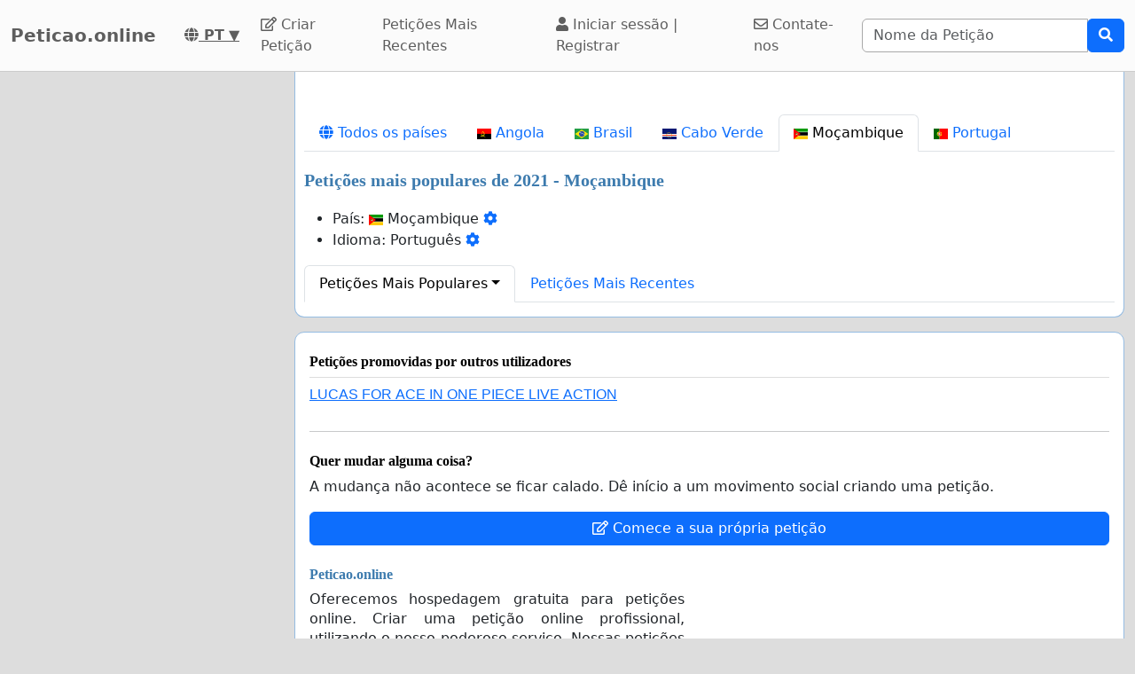

--- FILE ---
content_type: text/html; charset=utf-8
request_url: https://www.google.com/recaptcha/api2/aframe
body_size: 265
content:
<!DOCTYPE HTML><html><head><meta http-equiv="content-type" content="text/html; charset=UTF-8"></head><body><script nonce="tW1U54NQ_G9fr5rL1T0FoQ">/** Anti-fraud and anti-abuse applications only. See google.com/recaptcha */ try{var clients={'sodar':'https://pagead2.googlesyndication.com/pagead/sodar?'};window.addEventListener("message",function(a){try{if(a.source===window.parent){var b=JSON.parse(a.data);var c=clients[b['id']];if(c){var d=document.createElement('img');d.src=c+b['params']+'&rc='+(localStorage.getItem("rc::a")?sessionStorage.getItem("rc::b"):"");window.document.body.appendChild(d);sessionStorage.setItem("rc::e",parseInt(sessionStorage.getItem("rc::e")||0)+1);localStorage.setItem("rc::h",'1769191786409');}}}catch(b){}});window.parent.postMessage("_grecaptcha_ready", "*");}catch(b){}</script></body></html>

--- FILE ---
content_type: image/svg+xml; charset=utf-8
request_url: https://cdnjs.cloudflare.com/ajax/libs/flag-icon-css/2.9.0/flags/4x3/cv.svg
body_size: -216
content:
﻿<svg xmlns="http://www.w3.org/2000/svg" height="480" width="640" viewBox="0 0 640 480" id="flag-icon-css-cv">
  <defs>
    <clipPath id="a">
      <path fill-opacity=".67" d="M-123.43 0h682.67v512h-682.67z"/>
    </clipPath>
  </defs>
  <g fill-rule="evenodd" clip-path="url(#a)" transform="translate(115.72) scale(.94)">
    <path fill="#fff" d="M-123.43 233.05H723.1v205.97h-846.53z"/>
    <path fill="#081873" d="M-122.76 0h845.95v256.64h-845.95zm.24 385.87H729.6V512h-852.12z"/>
    <path fill="#de3929" d="M-122.52 302.55h845.95v39.65h-845.95z"/>
    <path fill="#ffce08" d="M130.92 399.168l6.65 20.468h21.522l-17.412 12.65 6.65 20.47-17.41-12.65-17.41 12.65 6.65-20.47-17.412-12.65h21.522m192.64-169.138l6.65 20.468h21.522l-17.412 12.65 6.65 20.47-17.41-12.65-17.41 12.65 6.65-20.47-17.412-12.65h21.522M88.27 335.448l6.65 20.468h21.523l-17.412 12.65 6.652 20.47-17.41-12.65-17.412 12.65 6.65-20.47-17.41-12.65h21.52m235.289-26.458l6.65 20.468h21.522l-17.412 12.65 6.65 20.47-17.41-12.65-17.41 12.65 6.65-20.47-17.412-12.65h21.522m-40.44-161.748l6.65 20.468h21.522l-17.412 12.65 6.65 20.47-17.41-12.65-17.41 12.65 6.65-20.47-17.412-12.65h21.522m-64.43-45.218l6.65 20.468h21.522l-17.412 12.65 6.65 20.47-17.41-12.65-17.41 12.65 6.65-20.47-17.412-12.65h21.522m-64.44 2.892l6.65 20.468h21.522l-17.412 12.65 6.65 20.47-17.41-12.65-17.41 12.65 6.65-20.47-17.412-12.65H121m-34.816 43.242l6.65 20.468h21.522l-17.412 12.65 6.65 20.47-17.41-12.65-17.41 12.65 6.65-20.47-17.412-12.65h21.522M198.74 420.408l6.65 20.468h21.522l-17.412 12.65 6.65 20.47-17.41-12.65-17.41 12.65 6.65-20.47-17.412-12.65h21.522m82.17-41.708l6.65 20.468h21.522l-17.412 12.65 6.65 20.47-17.41-12.65-17.41 12.65 6.65-20.47-17.412-12.65h21.522"/>
  </g>
</svg>
